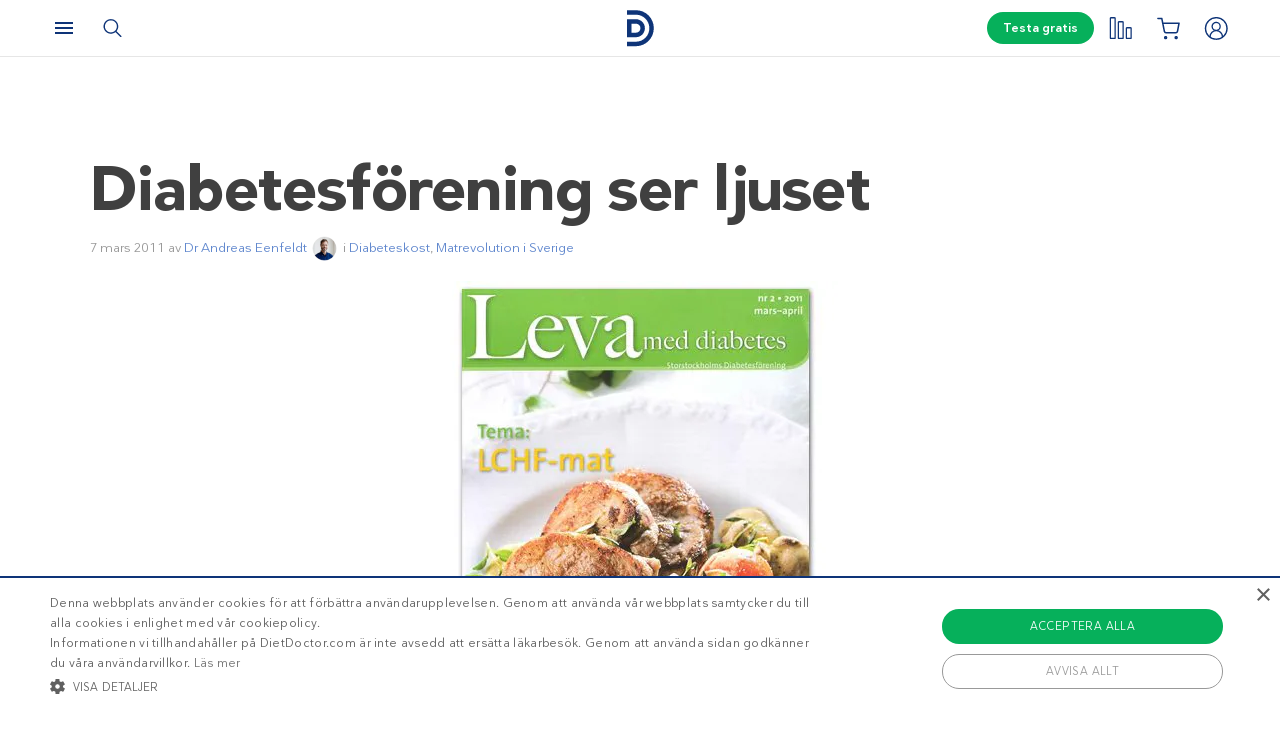

--- FILE ---
content_type: text/css; charset=utf-8
request_url: https://fonts.googleapis.com/css2?family=Contrail+One&display=swap
body_size: 16
content:
/* latin */
@font-face {
  font-family: 'Contrail One';
  font-style: normal;
  font-weight: 400;
  font-display: swap;
  src: url(https://fonts.gstatic.com/s/contrailone/v21/eLGbP-j_JA-kG0_Zo51noaftYkHs384t2g.woff2) format('woff2');
  unicode-range: U+0000-00FF, U+0131, U+0152-0153, U+02BB-02BC, U+02C6, U+02DA, U+02DC, U+0304, U+0308, U+0329, U+2000-206F, U+20AC, U+2122, U+2191, U+2193, U+2212, U+2215, U+FEFF, U+FFFD;
}


--- FILE ---
content_type: text/javascript
request_url: https://cdn.iboost.life/ib.js
body_size: 9105
content:
var iboost={elementId:"iboost",path:"https://iboost.blob.core.windows.net/widget/",version:"1.0.81",apiUrl:"https://core.iboost.life/api",cartUrl:"https://www.iboost.life",pubUrl:"https://pub.iboost.life",pageUrl:document.location.href,pageTitle:document.title,pageDomain:document.location.host,pageDomainSlug:document.location.host.replace("www.","").replace(/\./g,"-"),recipeMethod:"",widgetDisplay:false,hideWidget:false,showOnNavigate:false,widgetDisplayOverride:false,addedToCartConfirmed:false,addedCountTries:0,tryFind:0,tryInit:0,trySpecial:0,debug:false,iboostId:"",prevURL:"",observ:null,ingredientCampaigns:null,recipeId:null,partner:null,menuId:null,pageViewId:null,defaultStoreId:null,bidTheatreState:0,cart:{},viewLogTimes:[0,1e3,2e3,3e3,5e3,1e4,15e3,2e4,3e4,6e4,12e4,18e4,3e5],load:function(){iboost.generatePageViewId();iboost.checkRecipeMode();iboost.checkForRecipe();iboost.loadCSS();iboost.loadIcon();iboost.addListner();iboost.checkShowOnNavigate()},addListner:function(){window.addEventListener("message",(event=>{if(event.data!=null){try{messageObj=JSON.parse(event.data);switch(messageObj.type){case"recipeAdded":iboost.addedToCartConfirmed=true;break;case"closeCart":iboost.closeCart();break;case"ibw_closeCart":iboost.closeCart();break;case"ibw_maximizeCart":iboost.maximizeCart();break;case"ibw_maximizeCart":iboost.minimizeCart();break;case"ibw_toggleCart":iboost.toggleCart();break;case"ibw_addCart":if(messageObj.menuId){iboost.menuId=messageObj.menuId}if(messageObj.recipeId){iboost.recipeId=messageObj.recipeId}iboost.addCart(messageObj.cta);break;case"ibw_setPubHeight":iboost.setPubHeight(messageObj.pubid,messageObj.height);break;case"ibw_saveAnswers":iboost.saveAnswers(messageObj.pubUid,messageObj.answer1,messageObj.answer2,messageObj.answer3);break;case"ibw_closePub":if(messageObj.pubUid){iboost.closePub(messageObj.pubUid)}break;case"ibw_saveAnalytics":if(messageObj.pubUid&&messageObj.event){iboost.trackEventWithPubData("pub_event",messageObj.pubUid,{event:messageObj.event})}break;case"ibw_blockDisplayPub":if(messageObj.pubUid){iboost.setBlockPub(messageObj.pubUid)}break;case"ibw_blockDisplayCampaign":if(messageObj.pubUid){iboost.setBlockCampaign(iboost.getCampaignIdfromPub(messageObj.pubUid))}break;case"ibw_navigateToUrl":iboost.trackEvent("navigate",{url:messageObj.url});document.location.href=messageObj.url;break;case"ibw_setDefaultStoreId":iboost.defaultStoreId=messageObj.defaultStoreId;break;case"redirectUrl":iboost.setShowOnNavigate(true);document.location.href=messageObj.cartPostUrl;break;default:}}catch(e){}}}),false);iboost.prevURL=document.location.href;var observ=new MutationObserver((function(mutations){if(iboost.prevURL!=document.location.href){iboost.prevURL=document.location.href;iboost.generatePageViewId();iboost.pageUrl=iboost.prevURL;setTimeout((function(){iboost.checkForRecipe()}),1e3)}}));observ.observe(document.documentElement,{attributes:false,characterData:false,childList:true,subtree:true,attributeOldValue:false,characterDataOldValue:false})},checkRecipeMode:function(){if(iboost.debug){console.log("Iboost: checkRecipeMode")}var requestRecipeMode=iboost.getParameterByName("recipeMode");if(iboost.debug){console.log("Iboost: requestRecipeMode: "+requestRecipeMode)}if(requestRecipeMode!=null){iboost.recipeMethod=requestRecipeMode;localStorage.setItem("ib_recipeMethod",requestRecipeMode)}else{iboost.recipeMethod=localStorage.getItem("ib_recipeMethod")}if(iboost.debug){console.log("Iboost: recipeMethod: "+iboost.recipeMethod)}},getIboostId:function(){if(iboost.debug){console.log("Iboost: getIboostId")}iboost.iboostId=localStorage.getItem("ib_id");if(iboost.iboostId==""||iboost.iboostId==null){iboost.generateIboostId()}},generateIboostId:function(){iboost.iboostId=iboost.generateUUID();localStorage.setItem("ib_id",iboost.iboostId)},generatePageViewId:function(){iboost.pageViewId=iboost.generateUUID()},generateUUID:function(){var d=(new Date).getTime();var d2=typeof performance!=="undefined"&&performance.now&&performance.now()*1e3||0;return"xxxxxxxx-xxxx-4xxx-yxxx-xxxxxxxxxxxx".replace(/[xy]/g,(function(c){var r=Math.random()*16;if(d>0){r=(d+r)%16|0;d=Math.floor(d/16)}else{r=(d2+r)%16|0;d2=Math.floor(d2/16)}return(c==="x"?r:r&3|8).toString(16)}))},doNotDisplay:function(){if(document.location.href.indexOf("ulrikadavidsson.se")>=0){if(window.dataLayer_content&&window.dataLayer_content.visitorLoginState!="logged-in"){if(iboost.debug){console.log("Iboost: doNotDisplay")}return true}}return false},getWidgetDisplay:function(){iboost.widgetDisplay=localStorage.getItem("ib_widgetDisplay");if(iboost.widgetDisplay==null){iboost.widgetDisplay=false}else{if(iboost.widgetDisplay=="true"){iboost.widgetDisplay=true}if(iboost.widgetDisplay=="false"){iboost.widgetDisplay=false}}if(iboost.debug){console.log("Iboost: getWidgetDisplay: "+iboost.widgetDisplay)}if(iboost.hideWidget){if(iboost.debug){console.log("Iboost: hideWidget: "+iboost.hideWidget)}iboost.widgetDisplay=false;iboost.setWidgetDisplay(false)}return iboost.widgetDisplay},setWidgetDisplay:function(val){localStorage.setItem("ib_widgetDisplay",val);if(val){if(document.getElementById("ibw-widget")!=null){document.getElementById("ibw-widget").style.display="block"}}else{if(document.getElementById("ibw-widget")!=null){document.getElementById("ibw-widget").style.display="none"}}},loadWidget:function(){if(iboost&&!iboost.debug){iboost.debug=localStorage.getItem("ib_debug")}if(iboost.getWidgetDisplay()){if(iboost.debug){console.log("Iboost: LoadWidget")}var widgetId="ibw-widget";if(!document.getElementById(widgetId)){if(iboost.debug){console.log("Iboost: No Widget before")}var widgetHtml=`<div id="ibw-widget">`;widgetHtml+=`<div class="ibw-icon" id="ibwicon">`;widgetHtml+=`<div class="ibw-tab" id="ibwtab">`;widgetHtml+=`<span class="ibw-tab-avatar"><img src='`+iboost.path+`image/iboost_vit.svg' class='neg' style='height:25px'><img src='`+iboost.path+`image/iboost.svg' class='pos' style='height:25px'></span>`;widgetHtml+=`<span class="ibw-tab-text">Din matkasse</span>`;widgetHtml+=`</div></div><div class="ibw-cart" id="ibwcart"><div class="ibw-transparent"></div><iframe class="cart-frame" src="`+iboost.cartUrl+`/global-cart?lang=sv&customer=`+iboost.pageDomain+`&url_reference=`+iboost.pageUrl+`&iboost_id=`+iboost.iboostId+`&partner_id=`+(iboost?.partner?.id??"null")+`"></iframe></div></div>`;var div=document.createElement("div");div.innerHTML=widgetHtml;if(typeof document.body=="object"&&document.body!=null){if(iboost.debug){console.log("Iboost: Add widget to body")}document.body.appendChild(div.children[0]);if(iboost.debug){console.log("Iboost: Widget added to body")}}if(iboost.getWidgetDisplay()||iboost.widgetDisplayOverride){if(iboost.debug){console.log("Iboost: Set Display of widget")}setTimeout((function(){iboost.setWidgetDisplay(true)}),500)}}}},loadCSS:function(){if(iboost.debug){console.log("Iboost: Load default css")}var cssId="ibw-css";if(!document.getElementById(cssId)){var head=document.getElementsByTagName("head")[0];var link=document.createElement("link");link.id=cssId;link.rel="stylesheet";link.type="text/css";link.href=iboost.path+"css/style.css?v="+iboost.version;link.media="all";head.appendChild(link)}},loadPartnerCSS:function(cssFile){var cssPartner=iboost.path+"css/"+cssFile;if(iboost.debug){console.log("Iboost: Load partner css")}if(iboost.debug){console.log("Iboost: "+cssPartner)}var cssId="ibw-css-partner";if(!document.getElementById(cssId)){var head=document.getElementsByTagName("head")[0];var link=document.createElement("link");link.id=cssId;link.rel="stylesheet";link.type="text/css";link.href=cssPartner+"?v="+iboost.version;link.media="all";head.appendChild(link)}},loadIcon:function(){setTimeout((function(){if(document.querySelectorAll(".ibw-icon").length>0){var icon=document.querySelectorAll(".ibw-icon")[0];icon.className+=" enter";icon.addEventListener("click",iboost.showCart,false)}}),1e3)},loadCartBrand:function(){},checkForRecipe:function(){if(iboost.doNotDisplay()){return false}iboost.getIboostId();if(iboost.debug){console.log("Iboost: CheckForRecipe")}if(iboost.debug){console.log("Iboost: "+iboost.recipeMethod)}if(iboost.recipeMethod==""||iboost.recipeMethod=="iboost"||iboost.recipeMethod==null){var postUrl=iboost.apiUrl+"/recipe/v2/external";var postData={};postData.url=iboost.pageUrl;postData.partner=iboost.pageDomainSlug;postData.clientId=iboost.getClientId();postData.scriptVersion=iboost.version;postData.iboostId=iboost.iboostId;postData.widgetLoaded=iboost.widgetDisplay;postData.pageViewId=iboost.pageViewId;var postDataStr=JSON.stringify(postData);var xmlHttp=new XMLHttpRequest;xmlHttp.onreadystatechange=function(){if(xmlHttp.readyState==4&&xmlHttp.status==200)var response=xmlHttp.responseText;if(iboost.debug){console.log("Iboost: Response")}if(iboost.debug){console.log(response)}if(response!=null&&!iboost.doNotDisplay()){var obj=JSON.parse(xmlHttp.responseText);var partner=obj.partner;var campaigns=obj.campaigns;if(campaigns!=null&&campaigns.length){for(let i=0;i<campaigns.length;i++){campaigns[i].row_identifier=i}iboost.ingredientCampaigns=campaigns.filter((c=>c.type==="ingredient"))}else{iboost.ingredientCampaigns=null}iboost.partner=partner;if(iboost.debug){console.log("Iboost: GetClient")}if(iboost.debug){console.log(partner)}if(iboost.partner!=null){if(iboost.debug){console.log("Iboost: found partner")}iboost.specialFunctions();if(iboost.partner.hideWidget){if(iboost.debug){console.log("Iboost: hideWidget")}iboost.hideWidget=true}if(iboost.partner.loadCSS){iboost.loadPartnerCSS(iboost.partner.cssFile)}if(campaigns!=null){if(campaigns.length>0){if(iboost.debug){console.log("Iboost: Partner has promos")}for(var p=0;p<campaigns.length;p++){if(campaigns[p].type==="ingredient"){if(iboost.debug){console.log("show Promo")}iboost.showPromo(campaigns[p],partner.ingredientlistSelector,partner.promoTemplate,partner.promoRate)}else if(campaigns[p].pub_uid&&campaigns[p].pub_uid.length>0){const queryParamData={campaign:campaigns[p]};const pubJson=JSON.stringify([{selector:campaigns[p].selector,position:campaigns[p].position,pub_uid:campaigns[p].pub_uid}]);iboost.insertPub(pubJson,campaigns[p].campaign_id,queryParamData)}if(campaigns[p]?.segment){iboost.setSegment(campaigns[p].segment)}}}}if(iboost.partner?.segment_id)iboost.setSegment(iboost.partner.segment_id)}recipe=obj.recipe;if(iboost.debug){console.log("Iboost: recipe")}if(iboost.debug){console.log(recipe)}if(recipe&&recipe.length>0){iboost.recipeId=recipe[0].recipe_id;iboost.menuId=recipe[0].menu_id;var brand=null;if(recipe[0].pub!=null&&recipe[0].pub!=""){iboost.insertPub(recipe[0].pub)}if(recipe[0].brand!=null){brand={};brand.name=recipe[0].brand.name;brand.logo=recipe[0].brand.logo;brand.url=recipe[0].brand.url}var ad=null;if(recipe[0].ad!=null){ad={};ad.ad_image=recipe[0].ad.ad_image;ad.ad_text=recipe[0].ad.ad_text;ad.ad_title=recipe[0].ad.ad_title;ad.show_ad_title=recipe[0].ad.show_ad_title}var button_text=recipe[0].button_text;if(button_text==""){button_text="Köp hem varorna i receptet"}var selector=recipe[0].selector;if(selector!=""){if(selector.indexOf(",")>0){var selectorArr=selector.split(",");for(var i=0;i<selectorArr.length;i++){iboost.addToCartButton("text",selectorArr[i],brand,ad,recipe[0].recipe_id,recipe[0].menu_id,null,button_text,"iboost",i)}}else{iboost.addToCartButton("text",selector,brand,ad,recipe[0].recipe_id,recipe[0].menu_id,null,button_text,"iboost",0)}}for(var i=0;i<recipe[0].segments.length;i++){iboost.setSegment(recipe[0].segments[i])}}iboost.loadWidget()}};xmlHttp.open("POST",postUrl,true);xmlHttp.setRequestHeader("Content-type","application/json");xmlHttp.send(postDataStr)}if(iboost.recipeMethod=="internal"||iboost.recipeMethod=="internalbtn"){if(document.getElementById("recipe-products ")!==null){var links=document.querySelectorAll(".recipe-products-wrapper a");for(var i=0;i<links.length;i++){if(links[i].href.indexOf("gastrofy")>0){var urlArr=links[i].href.split("/");var recipe_id=urlArr[urlArr.length-1].replace("a_","");recipe_id=recipe_id.replace("i_","");if(iboost.recipeMethod=="internalbtn"){iboost.addToCartButton("object",links[i].parentNode,null,null,recipe_id,"",null,"Köp hem varorna i receptet","Fontana",0)}else{links[i].href="javascript:iboost.addToCart("+recipe_id+",'','','Fontana')";links[i].target=""}}}var texts=document.querySelectorAll(".receipt_btn_text h2");for(var i=0;i<texts.length;i++){if(texts[i].innerText.toLowerCase().indexOf("gastrofy")>0){if(iboost.recipeMethod=="internalbtn"){texts[i].innerText=""}else{texts[i].innerText=texts[i].innerText.replace("GASTROFY","IBOOST")}}}}}},insertPub:function(pubJson,campaignId=null,queryParamData=null){var pubObj=JSON.parse(pubJson);function bytesToBase64(bytes){const binString=Array.from(bytes,(x=>String.fromCodePoint(x))).join("");return btoa(binString)}var queryString="";if(queryParamData){if(typeof queryParamData==="object"){queryParamData=JSON.stringify(queryParamData)}queryString="?data="+bytesToBase64((new TextEncoder).encode(queryParamData))}pubObj.forEach((pubData=>{if(iboost.getBlockPub(pubData.pub_uid)||iboost.getBlockCampaign(campaignId)){trackData={};if(pubData.pub_uid){trackData.pub_uid=pubData.pub_uid}if(campaignId){trackData.campaign_id=campaignId}iboost.trackEvent("block_pub",trackData);return}var nodes=document.querySelectorAll(pubData.selector);if(nodes.length>0){for(var i=0;i<nodes.length;i++){if(document.querySelectorAll("#ibw-pub-"+pubData.pub_uid+"-"+i).length==0){node=nodes[i];node.insertAdjacentHTML(pubData.position,'<iframe src="'+iboost.pubUrl+"/pub/"+pubData.pub_uid+queryString+'" name="ibw-pub-'+pubData.pub_uid+"-"+i+'" id="ibw-pub-'+pubData.pub_uid+"-"+i+'" class="ibw-pub-'+pubData.pub_uid+'" width="100%" height="140" scrolling="no" hspace="0" marginwidth="0" marginheight="0" allowtransparency="true" style="border:0px;"></iframe>');if(campaignId){var id="ibw-pub-"+pubData.pub_uid+"-"+i;iboost.visibilityHelper.trackVisibility(id,campaignId);var el=document.getElementById(id);if(el){el.setAttribute("data-ibwcid",campaignId)}}var eventData={pub_uid:pubData.pub_uid};if(campaignId){eventData.campaign_id=campaignId}iboost.trackEvent("show_pub",eventData)}}}}))},specialFunctions:function(){if(iboost.debug){console.log("Iboost: specialFunctions")}if(iboost.debug){console.log(iboost.partner)}if(iboost.debug){console.log(iboost.partner.specialJS1Active)}if(iboost.debug){console.log(iboost.partner.specialJS1Data)}if(iboost.partner!=null){if(iboost.partner.specialJS1Active&&iboost.partner.id==1||document.location.href.indexOf("iboost_special")>0){if(typeof window.ddRecipes=="object"){if(window.ddRecipes.length>0){iboost.cart.recipes=[];for(var i=0;i<window.ddRecipes.length;i++){recipe={};recipe.url="https://www.dietdoctor.com/se/recept/"+window.ddRecipes[i].recipe.slug;var meals=window.ddRecipes[i].meals.length;recipe.portions=window.ddRecipes[i].servings*meals;iboost.cart.recipes.push(recipe)}if(iboost.partner.specialJS1Data!=null&&iboost.partner.specialJS1Data!=""){if(iboost.isJSON(iboost.partner.specialJS1Data)){if(iboost.debug){console.log("Iboost: specialFunctions pub")}iboost.insertPub(iboost.partner.specialJS1Data)}}}}else{if(iboost.trySpecial<10){iboost.trySpecial++;setTimeout((function(){iboost.specialFunctions()}),500)}}}}},showCart:function(){var icon=document.querySelectorAll(".ibw-icon")[0];icon.className+=" expand";icon.removeEventListener("click",iboost.showCart,false);icon.addEventListener("click",iboost.closeCart,false);var cart=document.querySelectorAll(".ibw-cart")[0];cart.className+=" expand";var transparent=document.querySelectorAll(".ibw-transparent")[0];transparent.addEventListener("click",iboost.closeCart,false)},loadCart:function(){},setBlockPub:function(pubUid){try{if(pubUid){var pubs_json=localStorage.getItem("ib_blockPubs");if(pubs_json){var pubs=JSON.parse(pubs_json);if(!pubs.includes(pubUid)){pubs.push(pubUid);localStorage.setItem("ib_blockPubs",JSON.stringify(pubs))}}else{localStorage.setItem("ib_blockPubs",JSON.stringify([pubUid]))}}}catch{}},getBlockPub:function(pubUid){try{if(pubUid){var pubs_json=localStorage.getItem("ib_blockPubs");if(pubs_json){var pubs=JSON.parse(pubs_json);if(pubs.includes(pubUid)){return true}}}return false}catch{return false}},setBlockCampaign:function(campaignId){try{if(campaignId){var campaigns_json=localStorage.getItem("ib_blockCampaigns");if(campaigns_json){var campaigns=JSON.parse(campaigns_json);if(!campaigns.includes(String(campaignId))){campaigns.push(String(campaignId));localStorage.setItem("ib_blockCampaigns",JSON.stringify(campaigns))}}else{localStorage.setItem("ib_blockCampaigns",JSON.stringify([campaignId]))}}}catch{}},getBlockCampaign:function(campaignId){try{if(campaignId){var campaigns_json=localStorage.getItem("ib_blockCampaigns");if(campaigns_json){var campaigns=JSON.parse(campaigns_json);if(campaigns.includes(String(campaignId))){return true}}}return false}catch{return false}},unblockPubs:function(){localStorage.setItem("ib_blockPubs","[]");localStorage.setItem("ib_blockCampaigns","[]")},getCampaignIdfromPub:function(pubUid){var pub=document.querySelector(".ibw-pub-"+pubUid);if(pub){return pub.getAttribute("data-ibwcid")}else{return null}},saveAnswers:function(pubUid,answer1,answer2,answer3){var postUrl=iboost.apiUrl+"/analytics/saveanswer";var postData={};postData.campaignId=iboost.getCampaignIdfromPub(pubUid);postData.iboostId=iboost.iboostId;postData.pageViewId=iboost.pageViewId;postData.answer1=answer1;postData.answer2=answer2;postData.answer3=answer3;var postDataStr=JSON.stringify(postData);var xmlHttp=new XMLHttpRequest;xmlHttp.onreadystatechange=function(){if(xmlHttp.readyState==4&&xmlHttp.status==200)var response=xmlHttp.responseText;if(response!=null){}};xmlHttp.open("POST",postUrl,true);xmlHttp.setRequestHeader("Content-type","application/json");xmlHttp.send(postDataStr);var data={};if(answer1){data.answer_1=answer1}if(answer2){data.answer_2=answer2}if(answer3){data.answer_3=answer3}iboost.trackEventWithPubData("answer_campaign",pubUid,data)},closePub:function(pubUid){if(pubUid){iboost.trackEventWithPubData("close_pub",pubUid);document.querySelectorAll(".ibw-pub-"+pubUid).forEach((e=>e.remove()))}},setPubHeight:function(pubId,height){if(pubId){if(document.querySelectorAll("#"+pubId).length>0){document.querySelectorAll("#"+pubId)[0].height=height}}},getParameterByName:function(name,url=window.location.href){name=name.replace(/[\[\]]/g,"\\$&");var regex=new RegExp("[?&]"+name+"(=([^&#]*)|&|#|$)"),results=regex.exec(url);if(!results)return null;if(!results[2])return"";return decodeURIComponent(results[2].replace(/\+/g," "))},closeCart:function(){var icon=document.querySelectorAll(".ibw-icon")[0];icon.classList.remove("expand");var cart=document.querySelectorAll(".ibw-cart")[0];cart.classList.remove("expand");setTimeout((function(){var icon=document.querySelectorAll(".ibw-icon")[0];icon.removeEventListener("click",iboost.closeCart,false);icon.addEventListener("click",iboost.showCart,false)}),500)},addCart:function(cta){iboost.cta=cta;var cartJson=JSON.stringify(iboost.cart);iboost.addToCart(iboost.recipeId,iboost.menuId,cartJson,"iboost")},maxmizeCart:function(){var icon=document.querySelectorAll(".ibw-icon")[0];icon.className+=" maximize";var cart=document.querySelectorAll(".ibw-cart")[0];cart.className+=" maximize"},minimizeCart:function(){var icon=document.querySelectorAll(".ibw-icon")[0];icon.classList.remove("maximize");var cart=document.querySelectorAll(".ibw-cart")[0];cart.classList.remove("maximize")},toggleCart:function(){var icon=document.querySelectorAll(".ibw-icon")[0];if(icon.classList.contains("maximize")){icon.classList.remove("maximize")}else{icon.classList.add("maximize")}var cart=document.querySelectorAll(".ibw-cart")[0];if(cart.classList.contains("maximize")){cart.classList.remove("maximize")}else{cart.classList.add("maximize")}},addToCartButton:function(selector_type,selector,brand,ad,recipe,menu,cart,button_text,source,index){var addToCartid="ibw-addcart";if(!document.getElementById(addToCartid)){var div=document.createElement("div");var buttonHtml="<div class='ibw-holder ibw-item-"+index+"'>";if(ad!=""&&ad!=null){if(ad.show_ad_title){buttonHtml+="<div class='ibw-ad-title'>"+ad.ad_title+"</div>"}}var cartJson=JSON.stringify(cart);buttonHtml+="<button class='ibw-button "+source+"' onclick=iboost.addToCart('"+recipe+"','"+menu+"','"+cartJson+"','"+source+"') data-recipe='"+recipe+"'>";buttonHtml+="<span class='ibw-button-image'><img src='"+iboost.path+"image/iboost_vit.svg' class='neg' style='height:25px'><img src='"+iboost.path+"image/iboost.svg' class='pos' style='height:25px'></span>";buttonHtml+="<span class='ibw-button-text'>"+button_text+"</span>";buttonHtml+="</button>";if(brand!=""&&brand!=null){if(brand.name!=""&&brand.name!=null){buttonHtml+="<div class='ibw-brand-holder'>";buttonHtml+="<span class='ibw-button-brand-text'>Sponsras av</span>";if(brand.logo!=""){buttonHtml+="<span class='ibw-button-brand'><img src="+brand.logo+"></span>"}else{buttonHtml+="<span class='ibw-button-brand'>"+brand.name+"</span>"}buttonHtml+="</div>"}}if(ad!=""&&ad!=null){if(ad.ad_text!=""&&ad.ad_text!=null){buttonHtml+="<div class='ibw-ad-holder'>";buttonHtml+="<span class='ibw-button-ad-text'>"+ad.ad_text+"</span>";buttonHtml+="</div>"}if(ad.ad_image!=""&&ad.ad_image!=null){buttonHtml+="<div class='ibw-ad-holder'>";buttonHtml+="<span class='ibw-button-ad-image'><img src="+ad.ad_image+"></span>";buttonHtml+="</div>"}}buttonHtml+="</div><br class='ibw-new-line'>";div.innerHTML=buttonHtml;obj=iboost.findAndInsert(selector_type,selector,buttonHtml);if(obj){iboost.trackShowButton(true)}if(iboost.debug){console.log("Iboost: Res insert:")}if(iboost.debug){console.log(obj)}if(!obj&&iboost.tryFind<20){if(iboost.debug){console.log("Iboost: Not found")}if(iboost.debug){console.log("Iboost: Try: "+iboost.tryFind)}setTimeout((function(){iboost.addToCartButton(selector_type,selector,brand,ad,recipe,menu,cart,button_text,source,index)}),500);iboost.tryFind++}if(!obj&&iboost.tryFind>=20){iboost.trackShowButton(false)}}},addToCart:function(recipe,menu,cart,source){iboost.addedToCartConfirmed=false;if(iboost.debug){console.log("Iboost: addToCart")}if(iboost.debug){console.log("Iboost: recipe: "+recipe)}if(iboost.debug){console.log("Iboost: menu: "+menu)}if(iboost.debug){console.log("Iboost: cart: "+cart)}if(iboost.debug){console.log("Iboost: source: "+source)}if(!iboost.widgetDisplay){if(iboost.debug){console.log("Iboost: Widget not loaded: loadWidget")}iboost.setWidgetDisplay(true);iboost.loadWidget()}iboost.addToCartAction(recipe,menu,cart,source)},addToCartAction:function(recipe,menu,cartJson,source){if(document.getElementById("ibw-widget")!=null){if(document.getElementById("ibw-widget").style.display!="block"){iboost.setWidgetDisplay(true)}var cart=document.querySelectorAll(".cart-frame")[0];obj={};if(source=="iboost"){obj.action="AddRecipe"}else{obj.action="AddExternalRecipe"}obj.recipes=recipe;obj.menus=menu;obj.cart=cartJson;if(iboost.ingredientCampaigns!=null){obj.campaigns=[];try{iboost.ingredientCampaigns.forEach((c=>{c.product_ids.map((p_id=>{obj.campaigns.push({campaign_id:c.campaign_id,grocery_id:c.grocery_id,product_id:p_id})}))}))}catch(e){}}if(iboost.defaultStoreId!=null){obj.defaultStoreId=iboost.defaultStoreId}}if(iboost.debug){console.log("Iboost: postMessage")}if(iboost.debug){console.log(obj)}cart.contentWindow.postMessage(obj,"*");setTimeout((function(){iboost.confirmAddedToCart(recipe,menu,cartJson,source)}),500)},addedToCart:function(recipe,menu,cart,source){var addedButton=document.querySelectorAll("[data-recipe='"+recipe+"'] .ibw-button-image");if(addedButton.length>0){addedButton[0].classList.add("added");var addedButtonText=document.querySelectorAll("[data-recipe='"+recipe+"'] .ibw-button-text");if(addedButtonText.length>0){if(menu==""||menu==null){addedButtonText[0].innerText="Receptet ligger i matkassen"}else{addedButtonText[0].innerText="Menyn ligger i matkassen"}}setTimeout((function(){addedButton[0].classList.remove("added")}),2e3)}setTimeout((function(){iboost.showCart()}),1e3);iboost.trackEvent("add_to_cart")},confirmAddedToCart(recipe,menu,cart,source){if(iboost.addedCountTries<20){if(iboost.addedToCartConfirmed){iboost.addedToCart(recipe,menu,cart,source)}else{iboost.addToCartAction(recipe,menu,cart,source)}iboost.addedCountTries++}else{if(iboost.debug){console.log("Iboost: Failed to add recipe")}}},setSegment:function(segment){const triggerRequest=()=>{var script2=document.createElement("script");script2.text=`\n    asxtrack.config = {\n        segmentId: ${segment},\n        gdpr: "\${GDPR}",\n        gdprConsent: "\${GDPR_CONSENT_30}" \n    };\n\n    asxtrack.callSegment();\n    `;document.head.appendChild(script2)};if(window.__tcfapi){if(window.asxtrack)iboost.bidTheatreState=2;if(iboost.bidTheatreState===0){iboost.bidTheatreState=1;var script=document.createElement("script");script.type="text/javascript";script.src="https://adsby.bidtheatre.com/js/asx_track.min.js";script.onload=()=>{iboost.bidTheatreState=2;triggerRequest()};document.head.appendChild(script)}else if(iboost.bidTheatreState===2){triggerRequest()}else if(iboost.bidTheatreState===1){let interval=setInterval((()=>{if(iboost.bidTheatreState===2){clearInterval(interval);triggerRequest()}}),100)}}},showPromo:function(promo,selector,template,rate){iboost.findIngredient(promo,selector,template,rate)},showPromoPop:function(promoRowId,campaignId){var promoPop=document.querySelector("#ib_promo_pop_"+promoRowId);if(promoPop!=null){if(promoPop.style.visibility=="hidden"||promoPop.style.visibility==""){promoPop.style.visibility="visible";iboost.trackEvent("show_promo",{campaign_id:campaignId})}else{promoPop.style.visibility="hidden"}}},closePromoPop:function(promoRowId,campaignId){var promoPop=document.querySelector("#ib_promo_pop_"+promoRowId);if(promoPop!=null){promoPop.style.visibility="hidden"}},findIngredient:function(promo,selector,template,promoRate){if(iboost.debug){console.log("Iboost: findIngredient")}if(promo.extra&&promo.extra.row_text){var find=promo.extra.row_text.toLowerCase()}if(iboost.debug){console.log("Iboost: Searching text: "+find)}var searchTag=template.substring(1,3);if(iboost.debug){console.log("Iboost: Searching tag: "+searchTag)}if(iboost.debug){console.log("Iboost: Searching selector: "+selector)}var obj=document.querySelectorAll(selector);if(iboost.debug){console.log(obj)}if(obj.length>0){if(searchTag=="br"){if(iboost.debug){console.log("Iboost: Found br")}var promoInsertedBreak=false;for(var ii=0;ii<obj.length;ii++){var ingredients=obj[ii].innerHTML.split("<br>");for(var ic=0;ic<ingredients.length;ic++){orginalIngredient=ingredients[ic];if(orginalIngredient.toLowerCase().indexOf(find)>-1){var html=iboost.createTemplateHTML(template,promo,promoRate);var promoId="ib_promo_id_"+promo.row_identifier;ingredients[ic]="<span class='ib_promo_parent ib_promo_parent_id_"+promo.row_identifier+"' id='"+promoId+"' >"+ingredients[ic]+""+html+"</span>";setTimeout((function(){iboost.visibilityHelper.trackVisibility(promoId,promo.campaign_id)}),300);promoInsertedBreak=true;break}}ingredients=ingredients.join("<br>");obj[ii].innerHTML=ingredients;if(promoInsertedBreak){break}}}else{var searchObj=obj[0];var search=document.evaluate("//"+searchTag+"[text()[contains(translate(., 'ABCDEFGHIJKLMNOPQRSTUVWXYZ', 'abcdefghijklmnopqrstuvwxyzåäö'),'"+find+"')]]",obj[0],null,XPathResult.ANY_TYPE,null);if(iboost.debug){console.log(search)}var selector=search.iterateNext();if(iboost.debug){console.log(selector)}if(selector==null){if(iboost.debug){console.log("Iboost: Searching 2")}search=document.evaluate("//"+searchTag+"[contains(translate(., 'ABCDEFGHIJKLMNOPQRSTUVWXYZÅÄÖ', 'abcdefghijklmnopqrstuvwxyzåäö'),'"+find+"')]",obj[0],null,XPathResult.ANY_TYPE,null);selector=search.iterateNext();if(iboost.debug){console.log(selector)}}if(selector!==null){if(selector.parentNode!=null){if(selector.parentNode.tagName==searchTag){selector=selector.parentNode}else{if(selector.parentNode.parentNode!=null){if(selector.parentNode.parentNode.tagName==searchTag){selector=selector.parentNode.parentNode}}}}selector.classList.add("ib_promo_parent");selector.classList.add("ib_promo_parent_id_"+promo.row_identifier);var html=iboost.createTemplateHTML(template,promo,promoRate);selector.insertAdjacentHTML("afterend",html);var promoId="ib_promo_id_"+promo.row_identifier;selector.nextSibling.id=promoId;iboost.visibilityHelper.trackVisibility(promoId,promo.campaign_id)}}}},createTemplateHTML:function(template,promo,promoRate){if(iboost.debug){console.log("createTemplateHTML")}var ad="<span class='ib_promo_img_holder'><img src='"+promo.image+"' class='ib_promo_img'></span><span class='ib_promo_txt_holder'><span class='ib_promo_title'>"+promo.title+"</span><span class='ib_promo_usp_title'>"+promo.usp_title+"</span></span>";var rate="";if(promoRate==1){rate="<span class='ib_promo_rate_holder' id='ib_promo_thumb_up_holder_"+promo.row_identifier+"'>";if(promo.extra&&promo.extra.thumb_up&&promo.extra.thumb_up>0){rate+="👍 <span id='ib_promo_thumb_up_"+promo.row_identifier+"'>"+promo.extra.thumb_up+"</span>"}rate+="</span>"}var info_pop="<span class='ib_promo_info_pop' id='ib_promo_pop_"+promo.row_identifier+"'><span class='ib_promo_info_pop_close' onclick='iboost.closePromoPop("+promo.row_identifier+","+promo.campaign_id+")'><span class='ib_promo_info_pop_close_text'>Annons</span><span class='ib_promo_info_pop_close_icon'>✖</span></span><span class='ib_promo_info_pop_img_holder'><img src='"+promo.info_image+"' class='ib_promo_info_pop_img'></span><span class='ib_promo_info_pop_txt_holder'><span class='ib_promo_info_pop_title'>"+promo.title+"</span>";if(promo.usp_row_1!=null){info_pop+="<span class='ib_promo_info_pop_usp'>"+promo.usp_row_1+"</span>"}if(promo.usp_row_2!=null){info_pop+="<span class='ib_promo_info_pop_usp'>"+promo.usp_row_2+"</span>"}if(promo.usp_row_3!=null){info_pop+="<span class='ib_promo_info_pop_usp'>"+promo.usp_row_3+"</span>"}if(promoRate){info_pop+="<span class='ib_promo_info_pop_rate' id='ib_promo_rate_"+promo.row_identifier+"'><b>Bra info?</b> <span class='ibw-button-rate' onclick='iboost.trackRate("+promo.row_identifier+","+promo.campaign_id+",true)'>👍 Ja</span> <span class='ibw-button-rate'  onclick='iboost.trackRate("+promo.row_identifier+","+promo.campaign_id+",false)'>👎 Nej</span> </span>"}info_pop+="</span></span>";var info="<span class='ib_promo_info' onclick='iboost.showPromoPop("+promo.row_identifier+","+promo.campaign_id+")'><span class='ib_promo_info_title'>info</span></span><span class='ib_promo_info_text'>Annons</span>"+info_pop;var html=template.replace("[ad]",ad).replace("[info]",info).replace("[rate]",rate);if(iboost.debug){console.log(html)}return html},findAndInsert:function(selector_type,find,obj){if(iboost.debug){console.log("Iboost: findAndInsert")}if(iboost.debug){console.log("Iboost: selector_type: "+selector_type+" find: "+find)}if(selector_type=="object"){selector=find;selector.innerHTML=obj}if(selector_type=="text"){var position="before";if(find.indexOf("|")>0){var searchFor=find.split("|");position=searchFor[0];find=searchFor[1]}if(position.indexOf("object")>-1){if(position=="inobject"){selector=document.querySelectorAll(find);if(selector.length>0){selector[0].innerHTML=obj;return true}else{return false}}if(position=="objectparentfirst"){selector=document.querySelectorAll(find);if(selector.length>0){selector=selector[0].parentNode;selector.innerHTML=obj+selector.innerHTML;return true}else{return false}}if(position=="objectparentlast"){selector=document.querySelectorAll(find);if(selector.length>0){selector=selector[0].parentNode;var div=document.createElement("div");div.innerHTML=obj;while(div.children.length>0){selector.appendChild(div.children[0])}return true}else{return false}}if(position=="objectparentparentlast"){selector=document.querySelectorAll(find);if(selector.length>0){selector=selector[0].parentNode.parentNode;var div=document.createElement("div");div.innerHTML=obj;while(div.children.length>0){selector.appendChild(div.children[0])}return true}else{return false}}}else{var search=document.evaluate("//p[contains(., '"+find+"')]",document,null,XPathResult.ANY_TYPE,null);var selector=search.iterateNext();if(selector==null){search=document.evaluate("//li[contains(., '"+find+"')]",document,null,XPathResult.ANY_TYPE,null);selector=search.iterateNext();if(selector.parentNode!=null){selector=selector.parentNode.parentNode}}if(selector!==null){if(position=="before"){selector.innerHTML=obj+selector.innerHTML;return true}if(position=="after"){selector.innerHTML=selector.innerHTML+obj;return true}}else{return false}}}},trackShowButton:function(show){if(show){iboost.trackEvent("button_display")}else{iboost.trackEvent("button_display_failed")}},dragElement:function(elmnt){var pos1=0,pos2=0,pos3=0,pos4=0;if(document.getElementById(elmnt.id+"ibwicon")){document.getElementById(elmnt.id+"ibwicon").onmousedown=dragMouseDown}else{elmnt.onmousedown=iboost.dragMouseDown}},dragMouseDown:function(e){e=e||window.event;e.preventDefault();pos3=e.clientX;pos4=e.clientY;document.onmouseup=iboost.closeDragElement;document.onmousemove=iboost.elementDrag},elementDrag:function(e){e=e||window.event;e.preventDefault();pos1=pos3-e.clientX;pos2=pos4-e.clientY;pos3=e.clientX;pos4=e.clientY;elmnt.style.top=elmnt.offsetTop-pos2+"px";elmnt.style.left=elmnt.offsetLeft-pos1+"px"},closeDragElement:function(){document.onmouseup=null;document.onmousemove=null},isJSON:function(str){try{return JSON.parse(str)&&!!str}catch(e){return false}},getClientId:function(){var clientId="";try{clientId=ga.getAll()[0].get("clientId")}catch(e){clientId="gaUnknown"}return clientId},trackRate:function(promoRowId,campaignId,positive){document.querySelector("#ib_promo_rate_"+promoRowId).style.display="none";if(positive){var currRate=document.querySelector("#ib_promo_thumb_up_"+promoRowId);if(currRate==null){document.querySelector("#ib_promo_thumb_up_holder_"+promoRowId).innerHTML="👍 <span id='ib_promo_thumb_up_"+promoRowId+"'>1</span>"}else{document.querySelector("#ib_promo_thumb_up_"+promoRowId).textContent=document.querySelector("#ib_promo_thumb_up_"+promoRowId).textContent-0+1}}var postUrl=iboost.apiUrl+"/analytics/saverate";var postData={};postData.campaignId=campaignId;postData.rate=positive;postData.pageViewId=iboost.pageViewId;var postDataStr=JSON.stringify(postData);var xmlHttp=new XMLHttpRequest;xmlHttp.onreadystatechange=function(){if(xmlHttp.readyState==4&&xmlHttp.status==200)var response=xmlHttp.responseText;if(response!=null){}};xmlHttp.open("POST",postUrl,true);xmlHttp.setRequestHeader("Content-type","application/json");xmlHttp.send(postDataStr);if(positive){iboost.trackEvent("thumb_up",{campaign_id:campaignId})}else{iboost.trackEvent("thumb_down",{campaign_id:campaignId})}},trackEvent:function(eventType,xdata=null){var postUrl=iboost.apiUrl+"/analytics/save";var postData={};postData.url=iboost.pageUrl;postData.clientId=iboost.getClientId();postData.scriptVersion=iboost.version;postData.eventType=eventType;postData.iboostId=iboost.iboostId;postData.widgetLoaded=iboost.widgetDisplay;postData.partnerId=iboost.partner.id;postData.pageViewId=iboost.pageViewId;if(!xdata&&(iboost.recipeId||iboost.menuId)){xdata={}}if(typeof xdata==="object"&&xdata!==null){if(iboost.recipeId){xdata.recipe_id=iboost.recipeId}if(iboost.menuId){xdata.menu_id=iboost.menuId}if(iboost.cta){xdata.cta=iboost.cta}if(iboost.visibilityHelper.summary){if(eventType!="visibility"){iboost.visibilityHelper.updateSummary()}xdata.visibility=iboost.visibilityHelper.summary}xdata=JSON.stringify(xdata)}if(xdata){postData.data=xdata}var postDataStr=JSON.stringify(postData);var xmlHttp=new XMLHttpRequest;xmlHttp.onreadystatechange=function(){if(xmlHttp.readyState==4&&xmlHttp.status==200)var response=xmlHttp.responseText;if(response!=null){}};xmlHttp.open("POST",postUrl,true);xmlHttp.setRequestHeader("Content-type","application/json");xmlHttp.send(postDataStr)},trackEventWithPubData(eventType,pubUid,data={}){if(pubUid){if(!(data&&data.pub_uid)){data.pub_uid=pubUid}if(!(data&&data.campaign_id)){var campaignId=iboost.getCampaignIdfromPub(pubUid);if(campaignId){data.campaign_id=campaignId}}}iboost.trackEvent(eventType,data)},setDebug:function(status){iboost.debug=status;localStorage.setItem("ib_debug",status)},setDisplay:function(status){iboost.widgetDisplay=status;localStorage.setItem("ib_widgetDisplay",status);document.location.reload()},getShowOnNavigate:function(val){iboost.showOnNavigate=localStorage.getItem("ib_showOnNavigate");if(iboost.showOnNavigate==null){iboost.showOnNavigate=false}else{if(iboost.showOnNavigate=="true"){iboost.showOnNavigate=true}if(iboost.showOnNavigate=="false"){iboost.showOnNavigate=false}}if(iboost.debug){console.log("Iboost: showOnNavigate: "+iboost.showOnNavigate)}return iboost.showOnNavigate},setShowOnNavigate:function(val){localStorage.setItem("ib_showOnNavigate",val)},checkShowOnNavigate:function(){if(iboost.getWidgetDisplay()&&iboost.getShowOnNavigate()){iboost.showCart();iboost.setShowOnNavigate(false)}},visibilityHelper:{trackVisibility:function(idToTrack,campaignId){if(idToTrack&&campaignId){var element=document.getElementById(idToTrack);if(element){if(!iboost.visibilityHelper.viewData.find((vdata=>vdata.id===idToTrack))){iboost.visibilityHelper.viewData.push({id:idToTrack,lastViewStarted:0,totalViewTime:0,visible:false,nextLogTime:iboost.viewLogTimes[0],logData:{campaign_id:campaignId,visible_time:null}});iboost.visibilityHelper.visibility=iboost.visibilityHelper.viewData.map((v=>v.logData));if(!iboost.visibilityHelper.viewObserver){iboost.visibilityHelper.viewObserver=new IntersectionObserver(iboost.visibilityHelper.intersectionCallback,{root:null,rootMargin:"0px",threshold:[0,.5]})}document.addEventListener("visibilitychange",iboost.visibilityHelper.handleVisibilityChange);iboost.visibilityHelper.viewObserver.observe(element)}}}},summary:null,viewObserver:null,viewData:[],updateViewTime:function(vdata){if(vdata.lastViewStarted&&iboost.visibilityHelper.viewObserver){const currentTime=performance.now();const diff=currentTime-vdata.lastViewStarted;vdata.lastViewStarted=currentTime;vdata.totalViewTime=vdata.totalViewTime+diff;vdata.logData.visible_time=Math.round(vdata.totalViewTime);vdata.nextLogTime=iboost.viewLogTimes.find((val=>val>vdata.totalViewTime))}},pauseViewLogging:function(vdata){if(vdata.timeout){clearTimeout(vdata.timeout)}iboost.visibilityHelper.updateViewTime(vdata);vdata.lastViewStarted=0},continueViewLogging:function(vdata){if(iboost.viewLogTimes.includes(0)&&vdata.logData.visible_time==null){vdata.logData.visible_time=0;iboost.visibilityHelper.saveSummary()}vdata.lastViewStarted=performance.now();iboost.visibilityHelper.setTimeoutAtNextViewLog(vdata)},saveSummary:function(){iboost.visibilityHelper.updateSummary();if(iboost.debug){console.log("Iboost: visibilityLog: ",JSON.stringify(iboost.visibilityHelper.summary))}iboost.trackEvent("visibility",{});if(iboost.visibilityHelper.viewData.every((v=>v.logData.visible_time>=iboost.viewLogTimes[iboost.viewLogTimes.length-1]))){if(iboost.debug){console.log("Iboost: Done, removing visibility listeners")}iboost.visibilityHelper.viewObserver.disconnect();iboost.visibilityHelper.viewObserver=null;document.removeEventListener("visibilitychange",iboost.visibilityHelper.handleVisibilityChange)}},updateSummary:function(){iboost.visibilityHelper.viewData.forEach(iboost.visibilityHelper.updateViewTime);iboost.visibilityHelper.summary=iboost.visibilityHelper.viewData.map((v=>v.logData))},setTimeoutAtNextViewLog:function(vdata){iboost.visibilityHelper.updateViewTime(vdata);if(vdata.timeout){clearTimeout(vdata.timeout)}if(vdata.nextLogTime){var nextLogTimeLeft=vdata.nextLogTime-vdata.totalViewTime;vdata.timeout=setTimeout((function(){iboost.visibilityHelper.saveSummary();iboost.visibilityHelper.setTimeoutAtNextViewLog(vdata)}),nextLogTimeLeft)}},handleVisibilityChange:function(){if(document.hidden){if(iboost.debug){console.log("Iboost: Document hidden, pause visibility log")}iboost.visibilityHelper.viewData.forEach((vdata=>{iboost.visibilityHelper.pauseViewLogging(vdata)}))}else{iboost.visibilityHelper.viewData.forEach((vdata=>{if(vdata.visible){iboost.visibilityHelper.continueViewLogging(vdata);if(iboost.debug){console.log("Iboost: Continue visibility log ",vdata.id,vdata.totalViewTime)}}}))}},intersectionCallback:function(entries){entries.forEach((entry=>{const id=entry.target.id;var vdata=iboost.visibilityHelper.viewData.find((v=>v.id==entry.target.id));if(entry.isIntersecting){if(entry.intersectionRatio>=.5){vdata.visible=true;iboost.visibilityHelper.continueViewLogging(vdata);if(iboost.debug){console.log("Iboost: In view ",vdata.id,vdata.totalViewTime)}}}else{vdata.visible=false;iboost.visibilityHelper.pauseViewLogging(vdata);if(iboost.debug){console.log("Iboost: out of view ",vdata.id,vdata.totalViewTime)}}}))}},init:function(){if(iboost.tryInit<10){if(document.readyState=="complete"){iboost.load()}else{iboost.tryInit++;setTimeout((function(){iboost.init()}),500)}}}};iboost.init();

--- FILE ---
content_type: application/javascript
request_url: https://www.dietdoctor.com/se/wp-content/themes/ckdc/dist/js/simplebox.min.js?ver=1747984601
body_size: 601
content:
ckdc.ready((function(e){if("undefined"!=typeof ckdc&&void 0===ckdc.simplebox){var o={closeButton:!0,requireButtonClose:!1,centerVertical:!1,centerHorizontal:!1,wrapperClasses:"",closeClasses:"",beforeContent:"",callbackClose:function(){}},s={},n=null,c=null;ckdc.simplebox={init:function(e){l(e)},setupOnce:function(){ckdc.body.on("click.simplebox",".ckdc-start-working",(function(e){return ckdc.simplebox.startAjaxWorking(),!0}))},open:function(e,o){n&&n.hasClass("active")||(l(o),void 0!==e&&function(e){c.html(e)}(e),document.body.classList.contains("simplebox-active")||(localStorage.cachedScrollPos=void 0!==window.pageYOffset?window.pageYOffset:(document.documentElement||document.body.parentNode||document.body).scrollTop),n.addClass("active"),ckdc.body.addClass("simplebox-active"),ckdc.simplebox.setupContent())},setupContent:function(){null!=c&&ckdc.setup.setupContent(c)},getContentWrapper:function(){return c},close:function(){var o;ckdc.simplebox.stopAjaxWorking(),ckdc.body.removeClass("simplebox-active"),n.removeClass("active"),null!=n&&(n.remove(),n=null,c=null,s.beforeContent="",ckdc.body.off("click","#site-wrapper",i)),document.body.classList.contains("simplebox-active")||window.scrollTo(0,localStorage.cachedScrollPos),s.callbackClose(),(o=e(".flexslider")).length&&"function"==typeof o.flexslider&&o.flexslider("play")},startAjaxWorking:function(){l(),n.find("simplebox-ajax-wrapper").length||n.append('<div class="simplebox-ajax-wrapper"><i class="fa fa-spinner fa-pulse"></i></div>'),n.addClass("ajax-working"),ckdc.body.addClass("simplebox-ajax-working")},stopAjaxWorking:function(){n.find(".simplebox-ajax-wrapper").remove(),n.removeClass("ajax-working"),ckdc.body.removeClass("simplebox-ajax-working")}},ckdc.setup.addSetupOnce("simplebox",ckdc.simplebox.setupOnce)}function l(l){s=Object.assign({},o),void 0!==l&&e.each(s,(function(e,o){l.hasOwnProperty(e)&&(s[e]=l[e])})),function(){if(null!=n)return;if(!(n=e(".simplebox-wrapper")).length){var o=e(".simplebox-anchor"),l=["simplebox-wrapper"];o.length?l.push("simplebox-anchor"):l.push("simplebox-fixed"),s.wrapperClasses&&l.push(s.wrapperClasses);var t=["simplebox-content"];s.centerVertical&&t.push("ac"),s.centerHorizontal&&t.push("center-vertical"),n=e('<div class="'+l.join(" ")+'"><div class="simplebox">'+(s.beforeContent&&s.beforeContent.length?s.beforeContent:"")+'<div class="simplebox-content-wrapper">'+(s.closeButton?'<div class="simplebox-close"><i class="fa fa-times" aria-hidden="true"></i></div>':"")+'<div class="'+t.join(" ")+'"></div></div></div></div>'),o.length>=1?n.appendTo(o):n.appendTo("body"),s.closeClasses&&n.find(".simplebox-close").addClass(s.closeClasses)}c=n.find(".simplebox-content"),s.closeButton&&n.on("click",".simplebox-close",i);s.requireButtonClose||ckdc.body.on("click","#site-wrapper",i)}()}function i(e){return n.hasClass("ajax-working")||ckdc.simplebox.close(),e.preventDefault(),!1}}));
//# sourceMappingURL=simplebox.min.js.map
